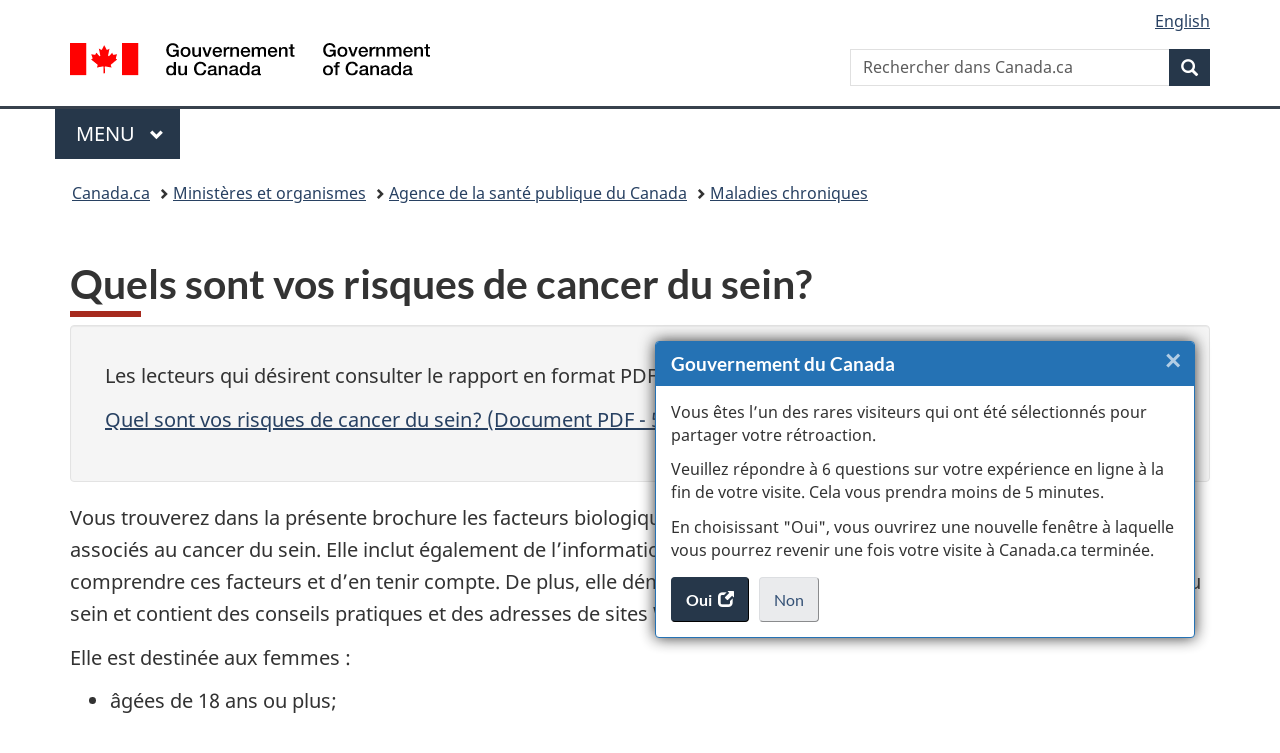

--- FILE ---
content_type: text/html;charset=utf-8
request_url: https://www.canada.ca/fr/sante-publique/services/maladies-chroniques/quel-sont-vos-risques-cancer-sein.html
body_size: 11703
content:
<!doctype html>


<html class="no-js" dir="ltr" lang="fr" xmlns="http://www.w3.org/1999/xhtml">

<head prefix="og: http://ogp.me/ns#">
    
<meta http-equiv="X-UA-Compatible" content="IE=edge"/>
<meta charset="utf-8"/>
<title>Quels sont vos risques de cancer du sein? - Canada.ca</title>
<meta content="width=device-width,initial-scale=1" name="viewport"/>


	<link rel="schema.dcterms" href="http://purl.org/dc/terms/"/>
	<link rel="canonical" href="https://www.canada.ca/fr/sante-publique/services/maladies-chroniques/quel-sont-vos-risques-cancer-sein.html"/>
    <link rel="alternate" hreflang="fr" href="https://www.canada.ca/fr/sante-publique/services/maladies-chroniques/quel-sont-vos-risques-cancer-sein.html"/>
	
        <link rel="alternate" hreflang="en" href="https://www.canada.ca/en/public-health/services/chronic-diseases/breast-cancer-your-risk.html"/>
	
	
		<meta name="description" content="Quels sont vos risques de cancer du sein?"/>
	
	
		<meta name="keywords" content="Facteurs de risque biologiques; Facteurs de risques associés au mode de vie"/>
	
	
		<meta name="author" content="Agence de la santé publique du Canada"/>
	
	
		<meta name="dcterms.title" content="Quels sont vos risques de cancer du sein?"/>
	
	
		<meta name="dcterms.description" content="Quels sont vos risques de cancer du sein?"/>
	
	
		<meta name="dcterms.creator" content="Agence de la santé publique du Canada"/>
	
	
	
		<meta name="dcterms.language" title="ISO639-2/T" content="fra"/>
	
	
		<meta name="dcterms.subject" title="gccore" content="Cancer du sein; Facteurs de risque"/>
	
	
		<meta name="dcterms.issued" title="W3CDTF" content="2010-01-05"/>
	
	
		<meta name="dcterms.modified" title="W3CDTF" content="2023-06-16"/>
	
	
		<meta name="dcterms.audience" content="femmes"/>
	
	
		<meta name="dcterms.spatial" content="Canada"/>
	
	
		<meta name="dcterms.type" content="éducation et sensibilisation"/>
	
	
	
	
	
		<meta name="dcterms.identifier" content="Agence_de_la_santé_publique_du_Canada"/>
	
	
	
        



	<meta prefix="fb: https://www.facebook.com/2008/fbml" property="fb:pages" content="378967748836213, 160339344047502, 184605778338568, 237796269600506, 10860597051, 14498271095, 209857686718, 160504807323251, 111156792247197, 113429762015861, 502566449790031, 312292485564363, 1471831713076413, 22724568071, 17294463927, 1442463402719857, 247990812241506, 730097607131117, 1142481292546228, 1765602380419601, 131514060764735, 307780276294187, 427238637642566, 525934210910141, 1016214671785090, 192657607776229, 586856208161152, 1146080748799944, 408143085978521, 490290084411688, 163828286987751, 565688503775086, 460123390028, 318424514044, 632493333805962, 370233926766473, 173004244677, 1562729973959056, 362400293941960, 769857139754987, 167891083224996, 466882737009651, 126404198009505, 135409166525475, 664638680273646, 169011506491295, 217171551640146, 182842831756930, 1464645710444681, 218822426028, 218740415905, 123326971154939, 125058490980757, 1062292210514762, 1768389106741505, 310939332270090, 285960408117397, 985916134909087, 655533774808209, 1522633664630497, 686814348097821, 230798677012118, 320520588000085, 103201203106202, 273375356172196, 61263506236, 353102841161, 1061339807224729, 1090791104267764, 395867780593657, 1597876400459657, 388427768185631, 937815283021844, 207409132619743, 1952090675003143, 206529629372368, 218566908564369, 175257766291975, 118472908172897, 767088219985590, 478573952173735, 465264530180856, 317418191615817, 428040827230778, 222493134493922, 196833853688656, 194633827256676, 252002641498535, 398018420213195, 265626156847421, 202442683196210, 384350631577399, 385499078129720, 178433945604162, 398240836869162, 326182960762584, 354672164565195, 375081249171867, 333050716732105, 118996871563050, 240349086055056, 119579301504003, 185184131584797, 333647780005544, 306255172770146, 369589566399283, 117461228379000, 349774478396157, 201995959908210, 307017162692056, 145928592172074, 122656527842056">


	


    


	<script src="//assets.adobedtm.com/be5dfd287373/abb618326704/launch-3eac5e076135.min.js"></script>










<link rel="stylesheet" href="https://use.fontawesome.com/releases/v5.15.4/css/all.css" integrity="sha256-mUZM63G8m73Mcidfrv5E+Y61y7a12O5mW4ezU3bxqW4=" crossorigin="anonymous"/>
<script blocking="render" src="/etc/designs/canada/wet-boew/js/gcdsloader.min.js"></script>
<link rel="stylesheet" href="/etc/designs/canada/wet-boew/css/theme.min.css"/>
<link href="/etc/designs/canada/wet-boew/assets/favicon.ico" rel="icon" type="image/x-icon"/>
<noscript><link rel="stylesheet" href="/etc/designs/canada/wet-boew/css/noscript.min.css"/></noscript>







                              <script>!function(a){var e="https://s.go-mpulse.net/boomerang/",t="addEventListener";if("False"=="True")a.BOOMR_config=a.BOOMR_config||{},a.BOOMR_config.PageParams=a.BOOMR_config.PageParams||{},a.BOOMR_config.PageParams.pci=!0,e="https://s2.go-mpulse.net/boomerang/";if(window.BOOMR_API_key="KBFUZ-C9D7G-RB8SX-GRGEN-HGMC9",function(){function n(e){a.BOOMR_onload=e&&e.timeStamp||(new Date).getTime()}if(!a.BOOMR||!a.BOOMR.version&&!a.BOOMR.snippetExecuted){a.BOOMR=a.BOOMR||{},a.BOOMR.snippetExecuted=!0;var i,_,o,r=document.createElement("iframe");if(a[t])a[t]("load",n,!1);else if(a.attachEvent)a.attachEvent("onload",n);r.src="javascript:void(0)",r.title="",r.role="presentation",(r.frameElement||r).style.cssText="width:0;height:0;border:0;display:none;",o=document.getElementsByTagName("script")[0],o.parentNode.insertBefore(r,o);try{_=r.contentWindow.document}catch(O){i=document.domain,r.src="javascript:var d=document.open();d.domain='"+i+"';void(0);",_=r.contentWindow.document}_.open()._l=function(){var a=this.createElement("script");if(i)this.domain=i;a.id="boomr-if-as",a.src=e+"KBFUZ-C9D7G-RB8SX-GRGEN-HGMC9",BOOMR_lstart=(new Date).getTime(),this.body.appendChild(a)},_.write("<bo"+'dy onload="document._l();">'),_.close()}}(),"".length>0)if(a&&"performance"in a&&a.performance&&"function"==typeof a.performance.setResourceTimingBufferSize)a.performance.setResourceTimingBufferSize();!function(){if(BOOMR=a.BOOMR||{},BOOMR.plugins=BOOMR.plugins||{},!BOOMR.plugins.AK){var e=""=="true"?1:0,t="",n="aocnrrax3iai22ltmksa-f-7c7b3090e-clientnsv4-s.akamaihd.net",i="false"=="true"?2:1,_={"ak.v":"39","ak.cp":"780901","ak.ai":parseInt("231651",10),"ak.ol":"0","ak.cr":8,"ak.ipv":4,"ak.proto":"h2","ak.rid":"194c38b1","ak.r":47394,"ak.a2":e,"ak.m":"dscb","ak.n":"essl","ak.bpcip":"3.132.216.0","ak.cport":52984,"ak.gh":"23.33.84.207","ak.quicv":"","ak.tlsv":"tls1.3","ak.0rtt":"","ak.0rtt.ed":"","ak.csrc":"-","ak.acc":"","ak.t":"1769169572","ak.ak":"hOBiQwZUYzCg5VSAfCLimQ==h33qT5gPhDA4mGxOrbNsNms1dOGmmBk/RR8Yu8CDsaPJthgeRLbhDPsA5bbIgMGxQ+6bgSjxAZMGX6KEmOgPGw4k2sWRlX67DmN6U6hM4ustR3Vy/[base64]/64=","ak.pv":"820","ak.dpoabenc":"","ak.tf":i};if(""!==t)_["ak.ruds"]=t;var o={i:!1,av:function(e){var t="http.initiator";if(e&&(!e[t]||"spa_hard"===e[t]))_["ak.feo"]=void 0!==a.aFeoApplied?1:0,BOOMR.addVar(_)},rv:function(){var a=["ak.bpcip","ak.cport","ak.cr","ak.csrc","ak.gh","ak.ipv","ak.m","ak.n","ak.ol","ak.proto","ak.quicv","ak.tlsv","ak.0rtt","ak.0rtt.ed","ak.r","ak.acc","ak.t","ak.tf"];BOOMR.removeVar(a)}};BOOMR.plugins.AK={akVars:_,akDNSPreFetchDomain:n,init:function(){if(!o.i){var a=BOOMR.subscribe;a("before_beacon",o.av,null,null),a("onbeacon",o.rv,null,null),o.i=!0}return this},is_complete:function(){return!0}}}}()}(window);</script></head>

<body vocab="http://schema.org/" typeof="WebPage" resource="#wb-webpage" class="">

    




    
        
        
        <div class="newpar new section">

</div>

    
        
        
        <div class="par iparys_inherited">

    
    
    
    
        
        
        <div class="global-header"><nav><ul id="wb-tphp">
	<li class="wb-slc"><a class="wb-sl" href="#wb-cont">Passer au contenu principal</a></li>
	<li class="wb-slc"><a class="wb-sl" href="#wb-info">Passer à « Au sujet du gouvernement »</a></li>
	
</ul></nav>

<header>
	<div id="wb-bnr" class="container">
		<div class="row">
			
			<section id="wb-lng" class="col-xs-3 col-sm-12 pull-right text-right">
    <h2 class="wb-inv">Sélection de la langue</h2>
    <div class="row">
        <div class="col-md-12">
            <ul class="list-inline mrgn-bttm-0">
                <li>
                    <a lang="en" href="/en/public-health/services/chronic-diseases/breast-cancer-your-risk.html">
                        
                        
                            <span class="hidden-xs" translate="no">English</span>
                            <abbr title="English" class="visible-xs h3 mrgn-tp-sm mrgn-bttm-0 text-uppercase" translate="no">en</abbr>
                        
                    </a>
                </li>
                
                
            </ul>
        </div>
    </div>
</section>
				<div class="brand col-xs-9 col-sm-5 col-md-4" property="publisher" resource="#wb-publisher" typeof="GovernmentOrganization">
					
                    
					
						
						<a href="/fr.html" property="url">
							<img src="/etc/designs/canada/wet-boew/assets/sig-blk-fr.svg" alt="Gouvernement du Canada" property="logo"/>
							<span class="wb-inv"> /
								
								<span lang="en">Government of Canada</span>
							</span>
						</a>
					
					<meta property="name" content="Gouvernement du Canada"/>
					<meta property="areaServed" typeof="Country" content="Canada"/>
					<link property="logo" href="/etc/designs/canada/wet-boew/assets/wmms-blk.svg"/>
				</div>
				<section id="wb-srch" class="col-lg-offset-4 col-md-offset-4 col-sm-offset-2 col-xs-12 col-sm-5 col-md-4">
					<h2>Recherche</h2>
					
<form action="/fr/sr/srb.html" method="get" name="cse-search-box" role="search">
	<div class="form-group wb-srch-qry">
		
		    <label for="wb-srch-q" class="wb-inv">Rechercher dans Canada.ca</label>
			<input id="wb-srch-q" list="wb-srch-q-ac" class="wb-srch-q form-control" name="q" type="search" value="" size="34" maxlength="170" placeholder="Rechercher dans Canada.ca"/>
		    
		

		<datalist id="wb-srch-q-ac">
		</datalist>
	</div>
	<div class="form-group submit">
	<button type="submit" id="wb-srch-sub" class="btn btn-primary btn-small" name="wb-srch-sub"><span class="glyphicon-search glyphicon"></span><span class="wb-inv">Recherche</span></button>
	</div>
</form>

				</section>
		</div>
	</div>
	<hr/>
	
	<div class="container"><div class="row">
		
        <div class="col-md-8">
        <nav class="gcweb-menu" typeof="SiteNavigationElement">
		<h2 class="wb-inv">Menu</h2>
		<button type="button" aria-haspopup="true" aria-expanded="false">Menu<span class="wb-inv"> principal</span> <span class="expicon glyphicon glyphicon-chevron-down"></span></button>
<ul role="menu" aria-orientation="vertical" data-ajax-replace="/content/dam/canada/sitemenu/sitemenu-v2-fr.html">
	<li role="presentation"><a role="menuitem" tabindex="-1" href="https://www.canada.ca/fr/services/emplois.html">Emplois et milieu de travail</a></li>
	<li role="presentation"><a role="menuitem" tabindex="-1" href="https://www.canada.ca/fr/services/immigration-citoyennete.html">Immigration et citoyenneté</a></li>
	<li role="presentation"><a role="menuitem" tabindex="-1" href="https://voyage.gc.ca/">Voyage et tourisme</a></li>
	<li role="presentation"><a role="menuitem" tabindex="-1" href="https://www.canada.ca/fr/services/entreprises.html">Entreprises et industrie</a></li>
	<li role="presentation"><a role="menuitem" tabindex="-1" href="https://www.canada.ca/fr/services/prestations.html">Prestations</a></li>
	<li role="presentation"><a role="menuitem" tabindex="-1" href="https://www.canada.ca/fr/services/sante.html">Santé</a></li>
	<li role="presentation"><a role="menuitem" tabindex="-1" href="https://www.canada.ca/fr/services/impots.html">Impôts</a></li>
	<li role="presentation"><a role="menuitem" tabindex="-1" href="https://www.canada.ca/fr/services/environnement.html">Environnement et ressources naturelles</a></li>
	<li role="presentation"><a role="menuitem" tabindex="-1" href="https://www.canada.ca/fr/services/defense.html">Sécurité nationale et défense</a></li>
	<li role="presentation"><a role="menuitem" tabindex="-1" href="https://www.canada.ca/fr/services/culture.html">Culture, histoire et sport</a></li>
	<li role="presentation"><a role="menuitem" tabindex="-1" href="https://www.canada.ca/fr/services/police.html">Services de police, justice et urgences</a></li>
	<li role="presentation"><a role="menuitem" tabindex="-1" href="https://www.canada.ca/fr/services/transport.html">Transport et infrastructure</a></li>
	<li role="presentation"><a role="menuitem" tabindex="-1" href="https://www.international.gc.ca/world-monde/index.aspx?lang=fra">Canada et le monde</a></li>
	<li role="presentation"><a role="menuitem" tabindex="-1" href="https://www.canada.ca/fr/services/finance.html">Argent et finances</a></li>
	<li role="presentation"><a role="menuitem" tabindex="-1" href="https://www.canada.ca/fr/services/science.html">Science et innovation</a></li>
	<li role="presentation"><a role="menuitem" tabindex="-1" href="https://www.canada.ca/fr/services/evenements-vie.html">Gérer les événements de la vie</a></li>	
</ul>

		
        </nav>   
        </div>
		
		
		
    </div></div>
	
		<nav id="wb-bc" property="breadcrumb"><h2 class="wb-inv">Vous êtes ici :</h2><div class="container"><ol class="breadcrumb">
<li><a href='/fr.html'>Canada.ca</a></li>
<li><a href='/fr/gouvernement/min.html'>Ministères et organismes</a></li>
<li><a href='/fr/sante-publique.html'>Agence de la santé publique du Canada</a></li>
<li><a href='/fr/sante-publique/services/maladies-chroniques.html'>Maladies chroniques</a></li>
</ol></div></nav>


	

  
</header>
</div>

    

</div>

    




	



    
    

    
    
        <main property="mainContentOfPage" resource="#wb-main" typeof="WebPageElement" class="container">
            
            <div class="mwstitle section">

    <h1 property="name" id="wb-cont" dir="ltr">
Quels sont vos risques de cancer du sein?</h1>
	</div>
<div class="mwspanel section">




    

    <div class="panel  well">
        <div class="panel-body">
            <div class="mwsbodytext text parbase section">
    

    
         <p>Les lecteurs qui désirent consulter le rapport en format PDF peuvent le télécharger ou le visualiser :</p>  <p><a href="/content/dam/phac-aspc/migration/phac-aspc/cd-mc/pdf/Cancer_du_sein-fra.pdf" title="Lien vers un document PDF">Quel sont vos risques de cancer du sein? (Document PDF - 520&nbsp;ko - 12&nbsp;pages)</a></p>   
    


</div>


        </div>

        
    </div>

    


</div>
<div class="mwsbodytext text parbase section">
    

    
        <p>Vous trouverez dans la présente brochure les facteurs biologiques et les facteurs liés aux habitudes de vie qui sont associés au cancer du sein. Elle inclut également de l’information et des conseils qui vous permettront de mieux comprendre ces facteurs et d’en tenir compte. De plus, elle démystifie certaines fausses idées communes sur le cancer du sein et contient des conseils pratiques et des adresses de sites Web pour vous aider à rester informée.</p>
<p>Elle est destinée aux femmes&nbsp;:</p>
<ul>
<li>âgées de 18 ans ou plus;</li>
<li>qui ne sont pas atteintes de cancer du sein ni d’autres problèmes mammaires. Si vous constatez des changements dans vos seins ou si vous avez des préoccupations à ce sujet, consultez votre médecin.</li>
</ul>
<h2>Qu’est-ce que le cancer du sein?</h2>
<p>Le cancer du sein survient lorsqu’une cellule normale du sein devient anormale et ne cesse de croître. La cellule cancéreuse peut devenir une bosse et le cancer peut s’étendre à d’autres parties du corps, comme les os, les poumons, le foie ou le cerveau. Ce type de cancer touche le plus souvent les femmes, mais aussi les hommes dans de rares cas.</p>
<h2>Est-ce que le cancer du sein est fréquent au Canada?</h2>
<p>Le cancer du sein est l’un des types de cancer les plus fréquentes chez les femmes. Chaque année, plus de 22&nbsp;000 femmes développent un cancer du sein au Canada et plus de 5&nbsp;000&nbsp;en meurent. Selon les données actuelles, une femme sur neuf est susceptible d’avoir le cancer du sein au cours de sa vie.</p>
<p>Chez les femmes, le risque de cancer du sein augmente avec l’âge et se traduit comme suit par période de dix ans :</p>
<ul>
<li>13 femmes sur 1 000 chez les 40 à 49 ans</li>
<li>23 femmes sur 1 000 chez les 50 à 59 ans</li>
<li>29 femmes sur 1 000 chez les 60 à 69 ans</li>
<li>31 femmes sur 1 000 chez les 70 à 79 ans</li>
</ul>
<p>Depuis 1999, le taux de nouveaux cas est stable et le taux de mortalité diminue de façon constante.</p>
<h2>Qu’entend-on par facteurs de risque?</h2>
<p>Les facteurs de risque sont des états qui peuvent augmenter le risque de cancer du sein. Il est reconnu que la plupart des femmes ont certains de ces facteurs de risque. Ce n’est PAS parce qu’une femme a un ou plusieurs facteurs de risque qu’elle aura le cancer du sein. De plus, bien des femmes atteintes de cette maladie n’ont aucun facteur de risque apparent. Il n’est pas encore très bien connu pourquoi des femmes ont le cancer du sein et d’autres non.</p>
<p>Les principaux facteurs de risque du cancer du sein sont présentés ci-après.</p>
<h2>Facteurs de risques biologiques</h2>
<p>Ces facteurs de risque sont liés au corps. Même si vous ne pouvez les changer, le simple fait de les connaître vous permettra de mieux comprendre votre niveau de risque et de discuter des mesures appropriées avec votre professionnel de la santé.</p>
<ol>
<li><strong>Vieillissement</strong><p>Le cancer du sein peut survenir à tout âge. Toutefois, le risque augmente avec l’âge et la plupart des cas sont diagnostiqués chez des femmes de plus de 50 ans.</p>
</li>
<li><strong>Antécédents familiaux</strong><p>Vous êtes plus susceptible d’avoir un cancer du sein si un membre de votre famille a déjà eu ce type de cancer, en particulier à un jeune âge. Selon les études, de 5 à 10&nbsp;% des cancers du sein sont héréditaires. Les femmes qui ont hérité d’un gène mutant lié au cancer du sein sont davantage à risque. Si vous avez des questions au sujet de votre risque, discutez-en avec votre professionnel de la santé.</p>
</li>
<li><strong>Hormones et antécédents menstruels</strong><p>Certains facteurs liés à la reproduction accroissent le risque de cancer du sein&nbsp;:</p>
<ul>
<li>début des menstruations (règles) avant 12 ans;</li>
<li>premier accouchement après 30 ans ou ne pas avoir d’enfant;</li>
<li>ménopause complète après 55 ans.</li>
</ul>
<p>Selon des études, l’utilisation de la pilule contraceptive pourrait accroître légèrement le risque de cancer du sein. Cependant, d’autres études indiquent également que le fait de prendre la pilule réduirait les risques de cancer de l’endomètre et des ovaires.</p>
<p>Des études semblent également indiquer que certains types de traitement hormonal substitutif (THS) utilisés pour atténuer les symptômes de la ménopause, comme les bouffées de chaleur, accroîtraient le risque de cancer du sein. Ce risque augmente en fonction de la durée du traitement. Toutefois, le <abbr title="traitement hormonal substitutif">THS</abbr> peut réduire le risque d’ostéoporose (diminution de la masse osseuse). Discutez des risques et des avantages de la pilule contraceptive ou du <abbr title="traitement hormonal substitutif">THS</abbr> avec votre professionnel de la santé et prenez la meilleure décision pour vous.</p>
<p>Certains facteurs liés à la reproduction sont associés à une réduction du risque de cancer du sein, notamment&nbsp;:</p>
<ul>
<li>des grossesses nombreuses;</li>
<li>l’allaitement (le risque décroît en fonction de la durée de l’allaitement).</li>
</ul>
<p>Le gouvernement du Canada recommande un allaitement maternel exclusif pendant les six premiers mois de la vie chez les nourrissons nés à terme et en santé. (<a href="http://www.hc-sc.gc.ca/fn-an/nutrition/child-enfant/infant-nourisson/excl_bf_dur-dur_am_excl-fra.php" title="Lien vers un site externe"><em>Durée de l’allaitement maternel exclusif - Recommandation de Santé Canada, 2004</em></a>).</p>
</li>
<li><strong>Densité du tissu mammaire élevée</strong><p>Les femmes dont le tissu mammaire est dense sont plus à risque de cancer du sein. La densité du tissu mammaire est en fait liée à la quantité de gras dans les seins. Habituellement, la densité diminue avec l’âge et après la ménopause. Elle ne peut être observée qu’au moyen d’une mammographie (radiographie mammaire).</p>
</li>
<li><strong>Affection antérieure au sein</strong><p>Avoir eu une biopsie (échantillon de tissu) qui a révélé la présence de cellules anormales, mais non cancéreuses.</p>
</li>
</ol>
<h2>Facteurs de risque liés aux habitudes de vie</h2>
<p>Les facteurs de risque liés aux habitudes de vie peuvent être modifiés. Par conséquent, si vous éliminez les facteurs de risque liés aux habitudes de vie, vous pouvez réduire considérablement votre risque de cancer du sein. Par ailleurs, vous contribuerez peut-être également à améliorer votre état de santé général et à réduire vos risques de diabète et de maladies cardiaques.</p>
<ol>
<li><strong>Poids</strong><p>La prise de poids à l’âge adulte augmente le risque de cancer du sein. Selon des études, les femmes qui prennent 25&nbsp;kg (55 livres) ou plus après 18&nbsp;ans sont 45&nbsp;% plus à risque d’avoir le cancer du sein que les femmes qui maintiennent leur poids. De plus, les femmes qui prennent 5 kg (12 livres) après la ménopause seraient jusqu’à 12&nbsp;% plus à risque de développer la maladie.</p>
<p>Discutez avec votre professionnel de la santé ou un diététiste afin de savoir comment atteindre et maintenir un poids santé. Pour plus d’information, consultez les <a href="http://www.hc-sc.gc.ca/fn-an/nutrition/weights-poids/guide-ld-adult/qa-qr-pub-fra.php" title="Lien vers un site externe"><em>Lignes directrices pour la classification du poids chez les adultes</em></a>.</p>
</li>
<li><strong>Activité physique</strong><p>Même si vous avez été inactive la plus grande partie de votre vie, vous pouvez réduire grandement votre risque de cancer du sein en devenant active maintenant.</p>
<p>L’activité physique est associée à une diminution de 25 à 30&nbsp;% du risque de cancer du sein et aide à atteindre et à maintenir un poids santé. Essayez de faire au moins trente&nbsp;minutes d’activité physique de modérée à intense la plupart des jours de la semaine.</p>
<p>Discutez avec votre professionnel de la santé d’un programme qui vous conviendrait. Consultez le <a href="http://www.guideap.com/" title="Lien vers un site externe"><em>Guide d’activité physique canadien</em></a> pour savoir comment vous mettre en forme et rester active.</p>
</li>
<li><strong>Alimentation</strong><p>De plus en plus, des données scientifiques montrent qu’une mauvaise alimentation peut accroître le risque de cancer du sein.</p>
<p>Pour vous aider à maintenir un poids santé, adoptez un régime alimentaire équilibré et choisissez des produits laitiers à faible teneur en matières grasses et des coupes de viande maigres. Pour plus d’information sur les choix alimentaires judicieux, consultez le <a href="http://www.hc-sc.gc.ca/fn-an/food-guide-aliment/index-fra.php" title="Lien vers un site externe"><em>Guide alimentaire canadien</em></a> ou le <a href="http://www.dietetistes.ca" title="Lien vers un site externe">site Web Les diététistes du Canada</a>.</p>
</li>
<li><strong>Consommation d’alcool</strong><p>Des données semblent indiquer que la consommation d’alcool peut accroître le risque de cancer du sein. Une analyse de près de 100 études a révélé que les femmes qui boivent de l’alcool ont 20&nbsp;% plus de risques de cancer du sein que celles qui n’en boivent pas.</p>
<p>Si vous buvez de l’alcool, limitez votre consommation à un verre par jour, c’est-à-dire :</p>
<ul>
<li>12 onces (340 ml) de bière;</li>
<li>5 onces (140 ml) de vin;</li>
<li>1,5 once (42 ml) de spiritueux.</li>
</ul>
</li>
<li><strong>Tabagisme</strong><p>Près de 17&nbsp;% de tous les décès au Canada sont attribuables au tabagisme. Des études récentes établissent un lien entre le cancer du sein et le tabagisme et l’exposition à la fumée secondaire. Toutefois, les effets ne sont pas encore bien compris et d’autres études doivent être menées.</p>
<p>Cessez de fumer! Demandez à votre professionnel de la santé des conseils sur la façon d’arrêter de fumer ou consultez <a href="http://www.vivezsansfumee.gc.ca" title="Lien vers un site externe">Vivez sans fumer</a>. Si vous ne fumez pas, évitez d’inhaler de la fumée secondaire.</p>
</li>
<li><strong>Environnement</strong><p>Des chercheurs soupçonnent que les substances chimiques présentes dans notre environnement accroissent le risque de cancer du sein chez les femmes. Bien qu’aucune étude ne démontre l’existence d’un lien direct entre les substances chimiques et le cancer du sein, nous ne connaissons pas encore tous les effets des produits chimiques sur le corps humain.</p>
<p>À la maison, suivez le mode d’emploi et d’entreposage recommandé des produits pour le nettoyage, la peinture et les moteurs et prenez des précautions adéquates si vous utilisez des pesticides dans le jardin. Au travail, discutez avec votre employeur des façons d’assurer une bonne qualité de l’air et une manipulation adéquate des produits chimiques. Lisez les fiches signalétiques des produits chimiques et suivez les instructions, les mises en garde et les procédures de manipulation.</p>
</li>
</ol>
<h2>Fausses idées courantes</h2>
<p>De nombreux facteurs sont souvent associés par erreur à une augmentation du risque de cancer du sein, tels que les désodorisants ou les antisudorifiques pour les aisselles ou le port de soutien-gorge à armature. Aucune étude scientifique ne montre que ces éléments font augmenter le risque de cancer du sein chez les femmes.</p>
<p>Si vous avez des soucis concernant votre santé de sein, parlez toujours à votre fournisseur de soins de santé.</p>
<p>Plus d'information sur des facteurs de risque peut être trouvée à :</p>
<ul>
<li><a href="/fr/sante-publique/services/maladies-chroniques/cancer/cancer-sein.html">le site Web de l’Agence de la santé publique du Canada</a>,</li>
<li><a href="http://www.cancer.ca" title="Lien vers un site externe">le site Web de la Société canadienne du cancer</a> ou le Service d’information sur le cancer, au 1-888-939-3333.</li>
</ul>
<p>Pour obtenir une évaluation plus précise de votre risque de cancer du sein, vous pouvez :</p>
<ul>
<li>demander à votre professionnel de la santé ou discuter avec lui du calculateur de risque de cancer du sein offert sur <a href="http://www.cancer.gov/bcrisktool" title="Lien vers un site externe (disponible en anglais seulement)">le site Web de l’Institut national du cancer des États-Unis</a> (disponible en anglais seulement).</li>
</ul>
<h2>Cancer associé à un implant mammaire</h2>
<p>Le lymphome anaplasique à grandes cellules associé à un implant mammaire (LAGC-AIM) est une forme rare de lymphome non hodgkinien pouvant se développer près de l'implant.</p>
<p>Le LAGC-AIM n'est pas un cancer du sein, mais plutôt un cancer rare et grave qui touche le système immunitaire (le système qui combat les infections).&nbsp;</p>
<p>Apprendre plus&nbsp;:</p>
<ul>
<li><a href="/fr/sante-canada/services/medicaments-et-appareils-medicaux/implants-mammaires/risques.html">Risques liés aux implants mammaires </a></li>
<li><a href="https://sante-infobase.canada.ca/labo-de-donnees/blogue-lagc-aim.html"> Lymphome anaplasique à grandes cellules associé à un implant mammaire : Données sur la surveillance canadienne</a></li>
</ul>
<h2>Qu’en est-il du dépistage du cancer du sein?</h2>
<p>Les études montrent clairement que les femmes âgées de 50 à 69 ans devraient passer une mammographie (une radiographie mammaire qui peut trouver des cellules cancéreuses très petites qui ne sont pas palpables) tous les deux ans. Discutez avec votre professionnel de la santé du programme de dépistage du cancer du sein offert dans votre province ou votre territoire. Si vous avez entre 40 et 49&nbsp;ans ou plus de 70 ans, nous vous encourageons à discuter des avantages et des limites de la mammographie avec votre professionnel de la santé.</p>
<p>La brochure «Informations sur la mammographie pour les femmes de 40 ans et plus : Un outil d’ aide à la décision pour le dépistage du cancer du sein au Canada» est disponible sur l'<a href="/cd-mc/dec-aid-fra.php">Agence de la santé publique du Canada - site Web d'aides de décision</a>.</p>
<h2>Que puis-je faire?</h2>
<p>Soyez proactive! Le meilleur moyen de réduire votre risque de cancer du sein est de vous informer sur cette maladie. Vous pourrez ainsi prendre les mesures qui s’imposent pour modifier vos facteurs de risque liés aux habitudes de vie. Apprenez à connaître votre corps, surveillez les changements et communiquez avec votre professionnel de la santé pour toute question ou préoccupation relative à la santé mammaire et à la prévention, à la détection précoce et au dépistage du cancer du sein.</p>
<h2>Remerciements</h2>
<p>L’Agence de santé publique du Canada aimerait remercier l’Initiative canadienne sur le cancer du sein qui l’a aidée à élaborer les renseignements de la brochure.</p>

    


</div>


            <section class="pagedetails">
    <h2 class="wb-inv">Détails de la page</h2>

    

    
    
<gcds-date-modified>
	2023-06-16
</gcds-date-modified>


</section>
        </main>
    



    




    
        
        
        <div class="newpar new section">

</div>

    
        
        
        <div class="par iparys_inherited">

    
    
    
    

</div>

    




    




    
        
        
        <div class="newpar new section">

</div>

    
        
        
        <div class="par iparys_inherited">

    
    
    
    
        
        
        <div class="global-footer">
    <footer id="wb-info">
	    <h2 class="wb-inv">À propos de ce site</h2>
    	<div class="gc-contextual"><div class="container">
    <nav>
        <h3>Agence de la santé publique du Canada</h3>
        <ul class="list-col-xs-1 list-col-sm-2 list-col-md-3">
            <li><a href="/fr/sante-publique/organisation/contactez-nous.html">Contactez-nous</a></li>
        </ul>
    </nav>
</div></div>	
        <div class="gc-main-footer">
			<div class="container">
	<nav>
		<h3>Gouvernement du Canada</h3>
		<ul class="list-col-xs-1 list-col-sm-2 list-col-md-3">
			<li><a href="/fr/contact.html">Toutes les coordonnées</a></li>
			<li><a href="/fr/gouvernement/min.html">Ministères et organismes</a></li>
			<li><a href="/fr/gouvernement/systeme.html">À propos du gouvernement</a></li>
		</ul>
		<h4><span class="wb-inv">Thèmes et sujets</span></h4>
		<ul class="list-unstyled colcount-sm-2 colcount-md-3">
			<li><a href="/fr/services/emplois.html">Emplois</a></li>
			<li><a href="/fr/services/immigration-citoyennete.html">Immigration et citoyenneté</a></li>
			<li><a href="https://voyage.gc.ca/">Voyage et tourisme</a></li>
			<li><a href="/fr/services/entreprises.html">Entreprises</a></li>
			<li><a href="/fr/services/prestations.html">Prestations</a></li>
			<li><a href="/fr/services/sante.html">Santé</a></li>
			<li><a href="/fr/services/impots.html">Impôts</a></li>
			<li><a href="/fr/services/environnement.html">Environnement et ressources naturelles</a></li>
			<li><a href="/fr/services/defense.html">Sécurité nationale et défense</a></li>
			<li><a href="/fr/services/culture.html">Culture, histoire et sport</a></li>
			<li><a href="/fr/services/police.html">Services de police, justice et urgences</a></li>
			<li><a href="/fr/services/transport.html">Transport et infrastructure</a></li>
			<li><a href="https://www.international.gc.ca/world-monde/index.aspx?lang=fra">Le Canada et le monde</a></li>
			<li><a href="/fr/services/finance.html">Argent et finances</a></li>
			<li><a href="/fr/services/science.html">Science et innovation</a></li>
			<li><a href="/fr/services/autochtones.html">Autochtones</a></li>
			<li><a href="/fr/services/veterans-militaire.html">Vétérans et militaires</a></li>
			<li><a href="/fr/services/jeunesse.html">Jeunesse</a></li>
			<li><a href="/fr/services/evenements-vie.html">Gérer les événements de la vie</a></li>
		</ul>
	</nav>
</div>
        </div>
        <div class="gc-sub-footer">
            <div class="container d-flex align-items-center">
            <nav>
                <h3 class="wb-inv">Organisation du gouvernement du Canada</h3>
                <ul>
                
                    		<li><a href="https://www.canada.ca/fr/sociaux.html">Médias sociaux</a></li>
		<li><a href="https://www.canada.ca/fr/mobile.html">Applications mobiles</a></li>
		<li><a href="https://www.canada.ca/fr/gouvernement/a-propos-canada-ca.html">À propos de Canada.ca</a></li>
                
                <li><a href="/fr/transparence/avis.html">Avis</a></li>
                <li><a href="/fr/transparence/confidentialite.html">Confidentialité</a></li>
                </ul>
            </nav>
                <div class="wtrmrk align-self-end">
                    <img src="/etc/designs/canada/wet-boew/assets/wmms-blk.svg" alt="Symbole du gouvernement du Canada"/>
                </div>
            </div>
        </div>
    </footer>

</div>

    

</div>

    




    







    <script type="text/javascript">_satellite.pageBottom();</script>






<script src="//ajax.googleapis.com/ajax/libs/jquery/2.2.4/jquery.min.js" integrity="sha256-BbhdlvQf/xTY9gja0Dq3HiwQF8LaCRTXxZKRutelT44=" crossorigin="anonymous"></script>
<script src="/etc/designs/canada/wet-boew/js/ep-pp.min.js"></script>
<script src="/etc/designs/canada/wet-boew/js/wet-boew.min.js"></script>
<script src="/etc/designs/canada/wet-boew/js/theme.min.js"></script>




</body>
</html>
